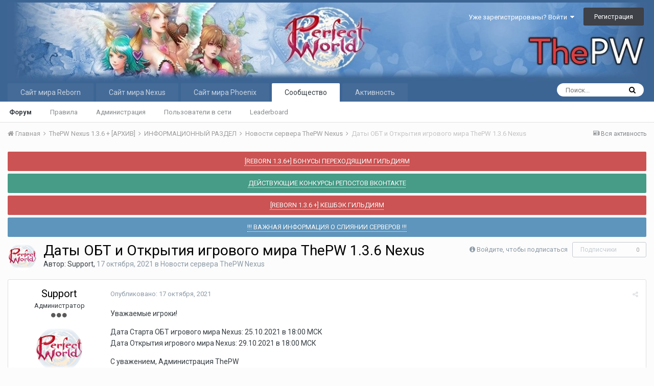

--- FILE ---
content_type: text/html;charset=UTF-8
request_url: http://forum.thepw.ru/index.php?/topic/3251-%D0%B4%D0%B0%D1%82%D1%8B-%D0%BE%D0%B1%D1%82-%D0%B8-%D0%BE%D1%82%D0%BA%D1%80%D1%8B%D1%82%D0%B8%D1%8F-%D0%B8%D0%B3%D1%80%D0%BE%D0%B2%D0%BE%D0%B3%D0%BE-%D0%BC%D0%B8%D1%80%D0%B0-thepw-136-nexus/
body_size: 12036
content:
<!DOCTYPE html><html lang="ru-RU" dir="ltr"><head><title>Даты ОБТ и Открытия игрового мира ThePW 1.3.6 Nexus - Новости сервера ThePW Nexus - ThePW [1.3.6+/1.4.6+] Игровые сервера Perfect World</title>
		
			
		
		<!--[if lt IE 9]>
			<link rel="stylesheet" type="text/css" href="http://forum.thepw.ru/uploads/css_built_1/5e61784858ad3c11f00b5706d12afe52_ie8.css.f9c7fecd1a6a7b2762c2d249a0866a35.css">
		    <script src="//forum.thepw.ru/applications/core/interface/html5shiv/html5shiv.js"></script>
		<![endif]-->
		
<meta charset="utf-8">

	<meta name="viewport" content="width=device-width, initial-scale=1">


	
	


	<meta name="twitter:card" content="summary" />



	
		
			
				<meta property="og:title" content="Даты ОБТ и Открытия игрового мира ThePW 1.3.6 Nexus">
			
		
	

	
		
			
				<meta property="og:type" content="object">
			
		
	

	
		
			
				<meta property="og:url" content="http://forum.thepw.ru/index.php?/topic/3251-%D0%B4%D0%B0%D1%82%D1%8B-%D0%BE%D0%B1%D1%82-%D0%B8-%D0%BE%D1%82%D0%BA%D1%80%D1%8B%D1%82%D0%B8%D1%8F-%D0%B8%D0%B3%D1%80%D0%BE%D0%B2%D0%BE%D0%B3%D0%BE-%D0%BC%D0%B8%D1%80%D0%B0-thepw-136-nexus/">
			
		
	

	
		
			
				<meta name="description" content="Уважаемые игроки! Дата Старта ОБТ игрового мира Nexus: 25.10.2021 в 18:00 МСК Дата Открытия игрового мира Nexus: 29.10.2021 в 18:00 МСК С уважением, Администрация ThePW">
			
		
	

	
		
			
				<meta property="og:description" content="Уважаемые игроки! Дата Старта ОБТ игрового мира Nexus: 25.10.2021 в 18:00 МСК Дата Открытия игрового мира Nexus: 29.10.2021 в 18:00 МСК С уважением, Администрация ThePW">
			
		
	

	
		
			
				<meta property="og:updated_time" content="2021-10-17T05:24:34Z">
			
		
	

	
		
			
				<meta property="og:site_name" content="ThePW [1.3.6+/1.4.6+] Игровые сервера Perfect World">
			
		
	

	
		
			
				<meta property="og:locale" content="ru_RU">
			
		
	


	
		<link rel="canonical" href="http://forum.thepw.ru/index.php?/topic/3251-%D0%B4%D0%B0%D1%82%D1%8B-%D0%BE%D0%B1%D1%82-%D0%B8-%D0%BE%D1%82%D0%BA%D1%80%D1%8B%D1%82%D0%B8%D1%8F-%D0%B8%D0%B3%D1%80%D0%BE%D0%B2%D0%BE%D0%B3%D0%BE-%D0%BC%D0%B8%D1%80%D0%B0-thepw-136-nexus/" />
	




<link rel="manifest" href="http://forum.thepw.ru/index.php?/manifest.webmanifest/">
<meta name="msapplication-config" content="http://forum.thepw.ru/index.php?/browserconfig.xml/">
<meta name="msapplication-starturl" content="/">
<meta name="application-name" content="ThePW [1.3.6+/1.4.6+] Игровые сервера Perfect World">
<meta name="apple-mobile-web-app-title" content="ThePW [1.3.6+/1.4.6+] Игровые сервера Perfect World">

	<meta name="theme-color" content="#3d6594">






		


	
		<link href="https://fonts.googleapis.com/css?family=Roboto:300,300i,400,400i,700,700i" rel="stylesheet" referrerpolicy="origin">
	



	<link rel='stylesheet' href='http://forum.thepw.ru/uploads/css_built_1/341e4a57816af3ba440d891ca87450ff_framework.css.c60f03205004cb81a8649b1b2dcaaca1.css?v=4e52a1ea3c' media='all'>

	<link rel='stylesheet' href='http://forum.thepw.ru/uploads/css_built_1/05e81b71abe4f22d6eb8d1a929494829_responsive.css.1a9d6e8878a71505126768d851b7d37e.css?v=4e52a1ea3c' media='all'>

	<link rel='stylesheet' href='http://forum.thepw.ru/uploads/css_built_1/20446cf2d164adcc029377cb04d43d17_flags.css.a3d7a83af4a0a1b515bbac7ee4c3386b.css?v=4e52a1ea3c' media='all'>

	<link rel='stylesheet' href='http://forum.thepw.ru/uploads/css_built_1/90eb5adf50a8c640f633d47fd7eb1778_core.css.96bbf6c295cfbac3a0ff3b7312e0a268.css?v=4e52a1ea3c' media='all'>

	<link rel='stylesheet' href='http://forum.thepw.ru/uploads/css_built_1/5a0da001ccc2200dc5625c3f3934497d_core_responsive.css.71448e02a029bd4a8392116e1125ed80.css?v=4e52a1ea3c' media='all'>

	<link rel='stylesheet' href='http://forum.thepw.ru/uploads/css_built_1/62e269ced0fdab7e30e026f1d30ae516_forums.css.ca3e543b082b116205e9bd17bdb24011.css?v=4e52a1ea3c' media='all'>

	<link rel='stylesheet' href='http://forum.thepw.ru/uploads/css_built_1/76e62c573090645fb99a15a363d8620e_forums_responsive.css.ae2a668d1bf7af0e056563c052c71235.css?v=4e52a1ea3c' media='all'>




<link rel='stylesheet' href='http://forum.thepw.ru/uploads/css_built_1/258adbb6e4f3e83cd3b355f84e3fa002_custom.css.e223d9c1d5df70db5f8ccddf855f1a12.css?v=4e52a1ea3c' media='all'>



		
		

	
	
		<link rel='shortcut icon' href='http://forum.thepw.ru/uploads/monthly_2019_12/favicon.ico' type="image/x-icon">
	

	</head><body class="ipsApp ipsApp_front ipsJS_none ipsClearfix" data-controller="core.front.core.app"  data-message=""  data-pageapp="forums" data-pagelocation="front" data-pagemodule="forums" data-pagecontroller="topic" data-pageid="3251" ><a href="#elContent" class="ipsHide" title="Перейти к основному содержимому" accesskey="m">Перейти к содержимому</a>
		<div id="ipsLayout_header" class="ipsClearfix">
			





			
<ul id='elMobileNav' class='ipsList_inline ipsResponsive_hideDesktop ipsResponsive_block' data-controller='core.front.core.mobileNav'>
	
		
			
			
				
				
			
				
				
			
				
					<li id='elMobileBreadcrumb'>
						<a href='http://forum.thepw.ru/index.php?/forum/61-%D0%BD%D0%BE%D0%B2%D0%BE%D1%81%D1%82%D0%B8-%D1%81%D0%B5%D1%80%D0%B2%D0%B5%D1%80%D0%B0-thepw-nexus/'>
							<span>Новости сервера ThePW Nexus</span>
						</a>
					</li>
				
				
			
				
				
			
		
	
	
	
	<li >
		<a data-action="defaultStream" class='ipsType_light'  href='http://forum.thepw.ru/index.php?/discover/'><i class='icon-newspaper'></i></a>
	</li>

	

	
		<li class='ipsJS_show'>
			<a href='http://forum.thepw.ru/index.php?/search/'><i class='fa fa-search'></i></a>
		</li>
	
	<li data-ipsDrawer data-ipsDrawer-drawerElem='#elMobileDrawer'>
		<a href='#'>
			
			
				
			
			
			
			<i class='fa fa-navicon'></i>
		</a>
	</li>
</ul>
			<header><div class="ipsLayout_container">
					


<a href='http://forum.thepw.ru/' id='elLogo' accesskey='1'><img src="http://forum.thepw.ru/uploads/monthly_2022_03/mxPn-M24XH0.jpg.c43b95dc687c65102a44d59481bd0804.jpg" alt='ThePW [1.3.6+/1.4.6+] Игровые сервера Perfect World'></a>

					

	<ul id='elUserNav' class='ipsList_inline cSignedOut ipsClearfix ipsResponsive_hidePhone ipsResponsive_block'>
		
		<li id='elSignInLink'>
			<a href='http://forum.thepw.ru/index.php?/login/' data-ipsMenu-closeOnClick="false" data-ipsMenu id='elUserSignIn'>
				Уже зарегистрированы? Войти &nbsp;<i class='fa fa-caret-down'></i>
			</a>
			
<div id='elUserSignIn_menu' class='ipsMenu ipsMenu_auto ipsHide'>
	<form accept-charset='utf-8' method='post' action='http://forum.thepw.ru/index.php?/login/' data-controller="core.global.core.login">
		<input type="hidden" name="csrfKey" value="48c5349fa503e7edda98b0b3283cd726">
		<input type="hidden" name="ref" value="[base64]">
		<div data-role="loginForm">
			
			
			
				
<div class="ipsPad ipsForm ipsForm_vertical">
	<h4 class="ipsType_sectionHead">Войти</h4>
	<br><br>
	<ul class='ipsList_reset'>
		<li class="ipsFieldRow ipsFieldRow_noLabel ipsFieldRow_fullWidth">
			
			
				<input type="text" placeholder="Имя пользователя или email-адрес" name="auth" autocomplete="email">
			
		</li>
		<li class="ipsFieldRow ipsFieldRow_noLabel ipsFieldRow_fullWidth">
			<input type="password" placeholder="Пароль" name="password" autocomplete="current-password">
		</li>
		<li class="ipsFieldRow ipsFieldRow_checkbox ipsClearfix">
			<span class="ipsCustomInput">
				<input type="checkbox" name="remember_me" id="remember_me_checkbox" value="1" checked aria-checked="true">
				<span></span>
			</span>
			<div class="ipsFieldRow_content">
				<label class="ipsFieldRow_label" for="remember_me_checkbox">Запомнить меня</label>
				<span class="ipsFieldRow_desc">Не рекомендуется на общедоступных компьютерах</span>
			</div>
		</li>
		
		<li class="ipsFieldRow ipsFieldRow_fullWidth">
			<br>
			<button type="submit" name="_processLogin" value="usernamepassword" class="ipsButton ipsButton_primary ipsButton_small" id="elSignIn_submit">Войти</button>
			
				<br>
				<p class="ipsType_right ipsType_small">
					
						<a href='http://forum.thepw.ru/index.php?/lostpassword/' data-ipsDialog data-ipsDialog-title='Забыли пароль?'>
					
					Забыли пароль?</a>
				</p>
			
		</li>
	</ul>
</div>
			
		</div>
	</form>
</div>
		</li>
		
			<li>
				
					<a href='http://forum.thepw.ru/index.php?/register/' data-ipsDialog data-ipsDialog-size='narrow' data-ipsDialog-title='Регистрация' id='elRegisterButton' class='ipsButton ipsButton_normal ipsButton_primary'>Регистрация</a>
				
			</li>
		
	</ul>

				</div>
			</header>
			

	<nav data-controller='core.front.core.navBar' class=''>
		<div class='ipsNavBar_primary ipsLayout_container  ipsClearfix'>
			

	<div id="elSearchWrapper" class="ipsPos_right">
		<div id='elSearch' class='' data-controller='core.front.core.quickSearch'>
			<form accept-charset='utf-8' action='//forum.thepw.ru/index.php?/search/&amp;do=quicksearch' method='post'>
				<input type='search' id='elSearchField' placeholder='Поиск...' name='q' autocomplete='off'>
				<button class='cSearchSubmit' type="submit"><i class="fa fa-search"></i></button>
				<div id="elSearchExpanded">
					<div class="ipsMenu_title">
						Поиск в
					</div>
					<ul class="ipsSideMenu_list ipsSideMenu_withRadios ipsSideMenu_small ipsType_normal" data-ipsSideMenu data-ipsSideMenu-type="radio" data-ipsSideMenu-responsive="false" data-role="searchContexts">
						<li>
							<span class='ipsSideMenu_item ipsSideMenu_itemActive' data-ipsMenuValue='all'>
								<input type="radio" name="type" value="all" checked id="elQuickSearchRadio_type_all">
								<label for='elQuickSearchRadio_type_all' id='elQuickSearchRadio_type_all_label'>Везде</label>
							</span>
						</li>
						
						
							<li>
								<span class='ipsSideMenu_item' data-ipsMenuValue='forums_topic'>
									<input type="radio" name="type" value="forums_topic" id="elQuickSearchRadio_type_forums_topic">
									<label for='elQuickSearchRadio_type_forums_topic' id='elQuickSearchRadio_type_forums_topic_label'>Темы</label>
								</span>
							</li>
						
						
							
								<li>
									<span class='ipsSideMenu_item' data-ipsMenuValue='contextual_{&quot;type&quot;:&quot;forums_topic&quot;,&quot;nodes&quot;:61}'>
										<input type="radio" name="type" value='contextual_{&quot;type&quot;:&quot;forums_topic&quot;,&quot;nodes&quot;:61}' id='elQuickSearchRadio_type_contextual_4718387df0ae474de35ec314992fd681'>
										<label for='elQuickSearchRadio_type_contextual_4718387df0ae474de35ec314992fd681' id='elQuickSearchRadio_type_contextual_4718387df0ae474de35ec314992fd681_label'>This Forum</label>
									</span>
								</li>
							
								<li>
									<span class='ipsSideMenu_item' data-ipsMenuValue='contextual_{&quot;type&quot;:&quot;forums_topic&quot;,&quot;item&quot;:3251}'>
										<input type="radio" name="type" value='contextual_{&quot;type&quot;:&quot;forums_topic&quot;,&quot;item&quot;:3251}' id='elQuickSearchRadio_type_contextual_646ecf45641cc37fa806c0cf6eccf2a4'>
										<label for='elQuickSearchRadio_type_contextual_646ecf45641cc37fa806c0cf6eccf2a4' id='elQuickSearchRadio_type_contextual_646ecf45641cc37fa806c0cf6eccf2a4_label'>This Topic</label>
									</span>
								</li>
							
						
						<li data-role="showMoreSearchContexts">
							<span class='ipsSideMenu_item' data-action="showMoreSearchContexts" data-exclude="forums_topic">
								Дополнительно...
							</span>
						</li>
					</ul>
					<div class="ipsMenu_title">
						Искать результаты, которые...
					</div>
					<ul class='ipsSideMenu_list ipsSideMenu_withRadios ipsSideMenu_small ipsType_normal' role="radiogroup" data-ipsSideMenu data-ipsSideMenu-type="radio" data-ipsSideMenu-responsive="false" data-filterType='andOr'>
						
							<li>
								<span class='ipsSideMenu_item ipsSideMenu_itemActive' data-ipsMenuValue='or'>
									<input type="radio" name="search_and_or" value="or" checked id="elRadio_andOr_or">
									<label for='elRadio_andOr_or' id='elField_andOr_label_or'>Содержат <em>любое</em> слово из запроса</label>
								</span>
							</li>
						
							<li>
								<span class='ipsSideMenu_item ' data-ipsMenuValue='and'>
									<input type="radio" name="search_and_or" value="and"  id="elRadio_andOr_and">
									<label for='elRadio_andOr_and' id='elField_andOr_label_and'>Содержат <em>все</em> слова из запроса</label>
								</span>
							</li>
						
					</ul>
					<div class="ipsMenu_title">
						Искать результаты в...
					</div>
					<ul class='ipsSideMenu_list ipsSideMenu_withRadios ipsSideMenu_small ipsType_normal' role="radiogroup" data-ipsSideMenu data-ipsSideMenu-type="radio" data-ipsSideMenu-responsive="false" data-filterType='searchIn'>
						<li>
							<span class='ipsSideMenu_item ipsSideMenu_itemActive' data-ipsMenuValue='all'>
								<input type="radio" name="search_in" value="all" checked id="elRadio_searchIn_and">
								<label for='elRadio_searchIn_and' id='elField_searchIn_label_all'>Заголовках и содержании публикаций</label>
							</span>
						</li>
						<li>
							<span class='ipsSideMenu_item' data-ipsMenuValue='titles'>
								<input type="radio" name="search_in" value="titles" id="elRadio_searchIn_titles">
								<label for='elRadio_searchIn_titles' id='elField_searchIn_label_titles'>Только в заголовках публикаций</label>
							</span>
						</li>
					</ul>
				</div>
			</form>
		</div>
	</div>

			<ul data-role="primaryNavBar" class='ipsResponsive_showDesktop ipsResponsive_block'>
				


	
		
		
		<li  id='elNavSecondary_17' data-role="navBarItem" data-navApp="core" data-navExt="CustomItem">
			
			
				<a href="https://reborn.thepw.ru/" target='_blank' rel="noopener" data-navItem-id="17" >
					Сайт мира Reborn
				</a>
			
			
		</li>
	
	

	
		
		
		<li  id='elNavSecondary_16' data-role="navBarItem" data-navApp="core" data-navExt="CustomItem">
			
			
				<a href="https://nexus.thepw.ru/" target='_blank' rel="noopener" data-navItem-id="16" >
					Сайт мира Nexus
				</a>
			
			
		</li>
	
	

	
		
		
		<li  id='elNavSecondary_15' data-role="navBarItem" data-navApp="core" data-navExt="CustomItem">
			
			
				<a href="https://pw.thepw.ru/" target='_blank' rel="noopener" data-navItem-id="15" >
					Сайт мира Phoenix
				</a>
			
			
		</li>
	
	

	
		
		
			
		
		<li class='ipsNavBar_active' data-active id='elNavSecondary_1' data-role="navBarItem" data-navApp="core" data-navExt="CustomItem">
			
			
				<a href="http://forum.thepw.ru"  data-navItem-id="1" data-navDefault>
					Сообщество
				</a>
			
			
				<ul class='ipsNavBar_secondary ' data-role='secondaryNavBar'>
					


	
	

	
		
		
			
		
		<li class='ipsNavBar_active' data-active id='elNavSecondary_10' data-role="navBarItem" data-navApp="forums" data-navExt="Forums">
			
			
				<a href="http://forum.thepw.ru/index.php"  data-navItem-id="10" data-navDefault>
					Форум
				</a>
			
			
		</li>
	
	

	
		
		
		<li  id='elNavSecondary_11' data-role="navBarItem" data-navApp="core" data-navExt="Guidelines">
			
			
				<a href="http://forum.thepw.ru/index.php?/guidelines/"  data-navItem-id="11" >
					Правила
				</a>
			
			
		</li>
	
	

	
		
		
		<li  id='elNavSecondary_12' data-role="navBarItem" data-navApp="core" data-navExt="StaffDirectory">
			
			
				<a href="http://forum.thepw.ru/index.php?/staff/"  data-navItem-id="12" >
					Администрация
				</a>
			
			
		</li>
	
	

	
		
		
		<li  id='elNavSecondary_13' data-role="navBarItem" data-navApp="core" data-navExt="OnlineUsers">
			
			
				<a href="http://forum.thepw.ru/index.php?/online/"  data-navItem-id="13" >
					Пользователи в сети
				</a>
			
			
		</li>
	
	

	
		
		
		<li  id='elNavSecondary_14' data-role="navBarItem" data-navApp="core" data-navExt="Leaderboard">
			
			
				<a href="http://forum.thepw.ru/index.php?/leaderboard/"  data-navItem-id="14" >
					Leaderboard
				</a>
			
			
		</li>
	
	

					<li class='ipsHide' id='elNavigationMore_1' data-role='navMore'>
						<a href='#' data-ipsMenu data-ipsMenu-appendTo='#elNavigationMore_1' id='elNavigationMore_1_dropdown'>Больше <i class='fa fa-caret-down'></i></a>
						<ul class='ipsHide ipsMenu ipsMenu_auto' id='elNavigationMore_1_dropdown_menu' data-role='moreDropdown'></ul>
					</li>
				</ul>
			
		</li>
	
	

	
		
		
		<li  id='elNavSecondary_2' data-role="navBarItem" data-navApp="core" data-navExt="CustomItem">
			
			
				<a href="http://forum.thepw.ru/index.php?/discover/"  data-navItem-id="2" >
					Активность
				</a>
			
			
				<ul class='ipsNavBar_secondary ipsHide' data-role='secondaryNavBar'>
					


	
		
		
		<li  id='elNavSecondary_4' data-role="navBarItem" data-navApp="core" data-navExt="AllActivity">
			
			
				<a href="http://forum.thepw.ru/index.php?/discover/"  data-navItem-id="4" >
					Вся активность
				</a>
			
			
		</li>
	
	

	
	

	
	

	
	

	
		
		
		<li  id='elNavSecondary_8' data-role="navBarItem" data-navApp="core" data-navExt="Search">
			
			
				<a href="http://forum.thepw.ru/index.php?/search/"  data-navItem-id="8" >
					Поиск
				</a>
			
			
		</li>
	
	

	
	

					<li class='ipsHide' id='elNavigationMore_2' data-role='navMore'>
						<a href='#' data-ipsMenu data-ipsMenu-appendTo='#elNavigationMore_2' id='elNavigationMore_2_dropdown'>Больше <i class='fa fa-caret-down'></i></a>
						<ul class='ipsHide ipsMenu ipsMenu_auto' id='elNavigationMore_2_dropdown_menu' data-role='moreDropdown'></ul>
					</li>
				</ul>
			
		</li>
	
	

				<li class='ipsHide' id='elNavigationMore' data-role='navMore'>
					<a href='#' data-ipsMenu data-ipsMenu-appendTo='#elNavigationMore' id='elNavigationMore_dropdown'>Больше</a>
					<ul class='ipsNavBar_secondary ipsHide' data-role='secondaryNavBar'>
						<li class='ipsHide' id='elNavigationMore_more' data-role='navMore'>
							<a href='#' data-ipsMenu data-ipsMenu-appendTo='#elNavigationMore_more' id='elNavigationMore_more_dropdown'>Больше <i class='fa fa-caret-down'></i></a>
							<ul class='ipsHide ipsMenu ipsMenu_auto' id='elNavigationMore_more_dropdown_menu' data-role='moreDropdown'></ul>
						</li>
					</ul>
				</li>
			</ul>
		</div>
	</nav>

		</div>
		<main id="ipsLayout_body" class="ipsLayout_container"><div id="ipsLayout_contentArea">
				<div id="ipsLayout_contentWrapper">
					
<nav class='ipsBreadcrumb ipsBreadcrumb_top ipsFaded_withHover'>
	

	<ul class='ipsList_inline ipsPos_right'>
		
		<li >
			<a data-action="defaultStream" class='ipsType_light '  href='http://forum.thepw.ru/index.php?/discover/'><i class='icon-newspaper'></i> <span>Вся активность</span></a>
		</li>
		
	</ul>

	<ul data-role="breadcrumbList">
		<li>
			<a title="Главная" href='http://forum.thepw.ru/'>
				<span><i class='fa fa-home'></i> Главная <i class='fa fa-angle-right'></i></span>
			</a>
		</li>
		
		
			<li>
				
					<a href='http://forum.thepw.ru/index.php?/forum/28-thepw-nexus-136-%D0%B0%D1%80%D1%85%D0%B8%D0%B2/'>
						<span>ThePW Nexus 1.3.6 + [АРХИВ] <i class='fa fa-angle-right'></i></span>
					</a>
				
			</li>
		
			<li>
				
					<a href='http://forum.thepw.ru/index.php?/forum/56-%D0%B8%D0%BD%D1%84%D0%BE%D1%80%D0%BC%D0%B0%D1%86%D0%B8%D0%BE%D0%BD%D0%BD%D1%8B%D0%B9-%D1%80%D0%B0%D0%B7%D0%B4%D0%B5%D0%BB/'>
						<span>ИНФОРМАЦИОННЫЙ РАЗДЕЛ <i class='fa fa-angle-right'></i></span>
					</a>
				
			</li>
		
			<li>
				
					<a href='http://forum.thepw.ru/index.php?/forum/61-%D0%BD%D0%BE%D0%B2%D0%BE%D1%81%D1%82%D0%B8-%D1%81%D0%B5%D1%80%D0%B2%D0%B5%D1%80%D0%B0-thepw-nexus/'>
						<span>Новости сервера ThePW Nexus <i class='fa fa-angle-right'></i></span>
					</a>
				
			</li>
		
			<li>
				
					Даты ОБТ и Открытия игрового мира ThePW 1.3.6 Nexus
				
			</li>
		
	</ul>
</nav>
					
					<div id="ipsLayout_mainArea">
						<a id="elContent"></a>
						
						
						
						

	


	<div class='cAnnouncementsContent'>
		
		<div class='cAnnouncementContentTop ipsMessage ipsMessage_error ipsType_center'>
            
			<a href='http://forum.thepw.ru/index.php?/announcement/17-reborn-136-%D0%B1%D0%BE%D0%BD%D1%83%D1%81%D1%8B-%D0%BF%D0%B5%D1%80%D0%B5%D1%85%D0%BE%D0%B4%D1%8F%D1%89%D0%B8%D0%BC-%D0%B3%D0%B8%D0%BB%D1%8C%D0%B4%D0%B8%D1%8F%D0%BC/' data-ipsDialog data-ipsDialog-title="[REBORN 1.3.6+] БОНУСЫ ПЕРЕХОДЯЩИМ ГИЛЬДИЯМ">[REBORN 1.3.6+] БОНУСЫ ПЕРЕХОДЯЩИМ ГИЛЬДИЯМ</a>
            
		</div>
		
		<div class='cAnnouncementContentTop ipsMessage ipsMessage_success ipsType_center'>
            
			<a href='http://forum.thepw.ru/index.php?/announcement/25-%D0%B4%D0%B5%D0%B9%D1%81%D1%82%D0%B2%D1%83%D1%8E%D1%89%D0%B8%D0%B5-%D0%BA%D0%BE%D0%BD%D0%BA%D1%83%D1%80%D1%81%D1%8B-%D1%80%D0%B5%D0%BF%D0%BE%D1%81%D1%82%D0%BE%D0%B2-%D0%B2%D0%BA%D0%BE%D0%BD%D1%82%D0%B0%D0%BA%D1%82%D0%B5/' data-ipsDialog data-ipsDialog-title="ДЕЙСТВУЮЩИЕ КОНКУРСЫ РЕПОСТОВ ВКОНТАКТЕ">ДЕЙСТВУЮЩИЕ КОНКУРСЫ РЕПОСТОВ ВКОНТАКТЕ</a>
            
		</div>
		
		<div class='cAnnouncementContentTop ipsMessage ipsMessage_error ipsType_center'>
            
			<a href='http://forum.thepw.ru/index.php?/announcement/26-reborn-136-%D0%BA%D0%B5%D1%88%D0%B1%D1%8D%D0%BA-%D0%B3%D0%B8%D0%BB%D1%8C%D0%B4%D0%B8%D1%8F%D0%BC/' data-ipsDialog data-ipsDialog-title="[REBORN 1.3.6 +] КЕШБЭК ГИЛЬДИЯМ">[REBORN 1.3.6 +] КЕШБЭК ГИЛЬДИЯМ</a>
            
		</div>
		
		<div class='cAnnouncementContentTop ipsMessage ipsMessage_information ipsType_center'>
            
			<a href='http://forum.thepw.ru/index.php?/announcement/29-%D0%B2%D0%B0%D0%B6%D0%BD%D0%B0%D1%8F-%D0%B8%D0%BD%D1%84%D0%BE%D1%80%D0%BC%D0%B0%D1%86%D0%B8%D1%8F-%D0%BE-%D1%81%D0%BB%D0%B8%D1%8F%D0%BD%D0%B8%D0%B8-%D1%81%D0%B5%D1%80%D0%B2%D0%B5%D1%80%D0%BE%D0%B2/' data-ipsDialog data-ipsDialog-title="!!! ВАЖНАЯ ИНФОРМАЦИЯ О СЛИЯНИИ СЕРВЕРОВ !!!">!!! ВАЖНАЯ ИНФОРМАЦИЯ О СЛИЯНИИ СЕРВЕРОВ !!!</a>
            
		</div>
		
	</div>



						






<div class="ipsPageHeader ipsClearfix">
	
		<div class='ipsPos_right ipsResponsive_noFloat ipsResponsive_hidePhone'>
			

<div data-followApp='forums' data-followArea='topic' data-followID='3251' data-controller='core.front.core.followButton'>
	
		<span class='ipsType_light ipsType_blendLinks ipsResponsive_hidePhone ipsResponsive_inline'><i class='fa fa-info-circle'></i> <a href='http://forum.thepw.ru/index.php?/login/' title='Перейти на страницу входа'>Войдите, чтобы подписаться</a>&nbsp;&nbsp;</span>
	
	

	<div class="ipsFollow ipsPos_middle ipsButton ipsButton_link ipsButton_verySmall ipsButton_disabled" data-role="followButton">
		
			<span>Подписчики</span>
			<span class='ipsCommentCount'>0</span>
		
	</div>

</div>
		</div>
		<div class='ipsPos_right ipsResponsive_noFloat ipsResponsive_hidePhone'>
			



		</div>
		
	
	<div class='ipsPhotoPanel ipsPhotoPanel_small ipsPhotoPanel_notPhone ipsClearfix'>
		


	<a href="http://forum.thepw.ru/index.php?/profile/1-support/" data-ipsHover data-ipsHover-target="http://forum.thepw.ru/index.php?/profile/1-support/&amp;do=hovercard" class="ipsUserPhoto ipsUserPhoto_small" title="Перейти в профиль Support">
		<img src='http://forum.thepw.ru/uploads/monthly_2019_12/logo-1d55c9c3275ac704247d42203c212ba1cff5034c68454185d28c7df9c355865e.thumb.png.b86a2b8dc735c2b8294f81f297883d59.png' alt='Support'>
	</a>

		<div>
			<h1 class='ipsType_pageTitle ipsContained_container'>
				

				
				
					<span class='ipsType_break ipsContained'>
						<span>Даты ОБТ и Открытия игрового мира ThePW 1.3.6 Nexus</span>
					</span>
				
			</h1>
			
			<p class='ipsType_reset ipsType_blendLinks '>
				<span class='ipsType_normal'>
				
					Автор: <span itemprop='author'>

<a href='http://forum.thepw.ru/index.php?/profile/1-support/' data-ipsHover data-ipsHover-target='http://forum.thepw.ru/index.php?/profile/1-support/&amp;do=hovercard&amp;referrer=http%253A%252F%252Fforum.thepw.ru%252Findex.php%253F%252Ftopic%252F3251-%2525D0%2525B4%2525D0%2525B0%2525D1%252582%2525D1%25258B-%2525D0%2525BE%2525D0%2525B1%2525D1%252582-%2525D0%2525B8-%2525D0%2525BE%2525D1%252582%2525D0%2525BA%2525D1%252580%2525D1%25258B%2525D1%252582%2525D0%2525B8%2525D1%25258F-%2525D0%2525B8%2525D0%2525B3%2525D1%252580%2525D0%2525BE%2525D0%2525B2%2525D0%2525BE%2525D0%2525B3%2525D0%2525BE-%2525D0%2525BC%2525D0%2525B8%2525D1%252580%2525D0%2525B0-thepw-136-nexus%252F' title="Перейти в профиль Support" class="ipsType_break">Support</a></span>, <span class='ipsType_light'><time datetime='2021-10-17T05:24:34Z' title='17.10.2021 05:24 ' data-short='%d г'>17 октября, 2021</time> в <a href="http://forum.thepw.ru/index.php?/forum/61-%D0%BD%D0%BE%D0%B2%D0%BE%D1%81%D1%82%D0%B8-%D1%81%D0%B5%D1%80%D0%B2%D0%B5%D1%80%D0%B0-thepw-nexus/">Новости сервера ThePW Nexus</a></span>
				
				</span>
				<br>
			</p>
			
		</div>
	</div>
</div>








<div class='ipsClearfix'>
	
	
	<ul class="ipsToolList ipsToolList_horizontal ipsClearfix ipsSpacer_both ipsResponsive_hidePhone">
		
		
		
	</ul>
</div>

<div data-controller='core.front.core.commentFeed,forums.front.topic.view, core.front.core.ignoredComments' data-autoPoll data-baseURL='http://forum.thepw.ru/index.php?/topic/3251-%D0%B4%D0%B0%D1%82%D1%8B-%D0%BE%D0%B1%D1%82-%D0%B8-%D0%BE%D1%82%D0%BA%D1%80%D1%8B%D1%82%D0%B8%D1%8F-%D0%B8%D0%B3%D1%80%D0%BE%D0%B2%D0%BE%D0%B3%D0%BE-%D0%BC%D0%B8%D1%80%D0%B0-thepw-136-nexus/' data-lastPage data-feedID='topic-3251' class='cTopic ipsClear ipsSpacer_top'>
	
			
	

	

<div data-controller='core.front.core.recommendedComments' data-url='http://forum.thepw.ru/index.php?/topic/3251-%D0%B4%D0%B0%D1%82%D1%8B-%D0%BE%D0%B1%D1%82-%D0%B8-%D0%BE%D1%82%D0%BA%D1%80%D1%8B%D1%82%D0%B8%D1%8F-%D0%B8%D0%B3%D1%80%D0%BE%D0%B2%D0%BE%D0%B3%D0%BE-%D0%BC%D0%B8%D1%80%D0%B0-thepw-136-nexus/&amp;recommended=comments' class='ipsAreaBackground ipsPad ipsBox ipsBox_transparent ipsSpacer_bottom ipsRecommendedComments ipsHide'>
	<div data-role="recommendedComments">
		<h2 class='ipsType_sectionHead ipsType_large'>Recommended Posts</h2>
		
	</div>
</div>
	
	<div id="elPostFeed" data-role='commentFeed' data-controller='core.front.core.moderation' >
		<form action="http://forum.thepw.ru/index.php?/topic/3251-%D0%B4%D0%B0%D1%82%D1%8B-%D0%BE%D0%B1%D1%82-%D0%B8-%D0%BE%D1%82%D0%BA%D1%80%D1%8B%D1%82%D0%B8%D1%8F-%D0%B8%D0%B3%D1%80%D0%BE%D0%B2%D0%BE%D0%B3%D0%BE-%D0%BC%D0%B8%D1%80%D0%B0-thepw-136-nexus/&amp;csrfKey=48c5349fa503e7edda98b0b3283cd726&amp;do=multimodComment" method="post" data-ipsPageAction data-role='moderationTools'>
			
			
				
					
					
					




<a id='comment-40965'></a>
<article  id='elComment_40965' class='cPost ipsBox  ipsComment  ipsComment_parent ipsClearfix ipsClear ipsColumns ipsColumns_noSpacing ipsColumns_collapsePhone   '>
	

	<div class='cAuthorPane cAuthorPane_mobile ipsResponsive_showPhone ipsResponsive_block'>
		<h3 class='ipsType_sectionHead cAuthorPane_author ipsResponsive_showPhone ipsResponsive_inlineBlock ipsType_break ipsType_blendLinks ipsTruncate ipsTruncate_line'>
			

<a href='http://forum.thepw.ru/index.php?/profile/1-support/' data-ipsHover data-ipsHover-target='http://forum.thepw.ru/index.php?/profile/1-support/&amp;do=hovercard&amp;referrer=http%253A%252F%252Fforum.thepw.ru%252Findex.php%253F%252Ftopic%252F3251-%2525D0%2525B4%2525D0%2525B0%2525D1%252582%2525D1%25258B-%2525D0%2525BE%2525D0%2525B1%2525D1%252582-%2525D0%2525B8-%2525D0%2525BE%2525D1%252582%2525D0%2525BA%2525D1%252580%2525D1%25258B%2525D1%252582%2525D0%2525B8%2525D1%25258F-%2525D0%2525B8%2525D0%2525B3%2525D1%252580%2525D0%2525BE%2525D0%2525B2%2525D0%2525BE%2525D0%2525B3%2525D0%2525BE-%2525D0%2525BC%2525D0%2525B8%2525D1%252580%2525D0%2525B0-thepw-136-nexus%252F' title="Перейти в профиль Support" class="ipsType_break">Support</a>
			<span class='ipsResponsive_showPhone ipsResponsive_inline'>&nbsp;&nbsp;

	
		<span title="Репутация пользователя" data-ipsTooltip class='ipsRepBadge ipsRepBadge_positive'>
	
			<i class='fa fa-plus-circle'></i> 70
	
		</span>
	
</span>
		</h3>
		<div class='cAuthorPane_photo'>
			


	<a href="http://forum.thepw.ru/index.php?/profile/1-support/" data-ipsHover data-ipsHover-target="http://forum.thepw.ru/index.php?/profile/1-support/&amp;do=hovercard" class="ipsUserPhoto ipsUserPhoto_large" title="Перейти в профиль Support">
		<img src='http://forum.thepw.ru/uploads/monthly_2019_12/logo-1d55c9c3275ac704247d42203c212ba1cff5034c68454185d28c7df9c355865e.thumb.png.b86a2b8dc735c2b8294f81f297883d59.png' alt='Support'>
	</a>

		</div>
	</div>
	<aside class='ipsComment_author cAuthorPane ipsColumn ipsColumn_medium ipsResponsive_hidePhone'>
		<h3 class='ipsType_sectionHead cAuthorPane_author ipsType_blendLinks ipsType_break'><strong>

<a href='http://forum.thepw.ru/index.php?/profile/1-support/' data-ipsHover data-ipsHover-target='http://forum.thepw.ru/index.php?/profile/1-support/&amp;do=hovercard&amp;referrer=http%253A%252F%252Fforum.thepw.ru%252Findex.php%253F%252Ftopic%252F3251-%2525D0%2525B4%2525D0%2525B0%2525D1%252582%2525D1%25258B-%2525D0%2525BE%2525D0%2525B1%2525D1%252582-%2525D0%2525B8-%2525D0%2525BE%2525D1%252582%2525D0%2525BA%2525D1%252580%2525D1%25258B%2525D1%252582%2525D0%2525B8%2525D1%25258F-%2525D0%2525B8%2525D0%2525B3%2525D1%252580%2525D0%2525BE%2525D0%2525B2%2525D0%2525BE%2525D0%2525B3%2525D0%2525BE-%2525D0%2525BC%2525D0%2525B8%2525D1%252580%2525D0%2525B0-thepw-136-nexus%252F' title="Перейти в профиль Support" class="ipsType_break">Support</a>
			</strong> <span class='ipsResponsive_showPhone ipsResponsive_inline'>&nbsp;&nbsp;

	
		<span title="Репутация пользователя" data-ipsTooltip class='ipsRepBadge ipsRepBadge_positive'>
	
			<i class='fa fa-plus-circle'></i> 70
	
		</span>
	
</span></h3>

		<ul class='cAuthorPane_info ipsList_reset'>
			
				<li class='ipsType_break'>Администратор</li>
			
			
				<li><span class='ipsPip'></span><span class='ipsPip'></span><span class='ipsPip'></span></li>
			

			<li class='cAuthorPane_photo'>
				


	<a href="http://forum.thepw.ru/index.php?/profile/1-support/" data-ipsHover data-ipsHover-target="http://forum.thepw.ru/index.php?/profile/1-support/&amp;do=hovercard" class="ipsUserPhoto ipsUserPhoto_large" title="Перейти в профиль Support">
		<img src='http://forum.thepw.ru/uploads/monthly_2019_12/logo-1d55c9c3275ac704247d42203c212ba1cff5034c68454185d28c7df9c355865e.thumb.png.b86a2b8dc735c2b8294f81f297883d59.png' alt='Support'>
	</a>

			</li>
			<li>Администратор</li>
			
			
				<li>

	
		<span title="Репутация пользователя" data-ipsTooltip class='ipsRepBadge ipsRepBadge_positive'>
	
			<i class='fa fa-plus-circle'></i> 70
	
		</span>
	
</li>
				<li class='ipsType_light'>850 публикаций</li>
				
				

			
		</ul>
	</aside>
	<div class='ipsColumn ipsColumn_fluid'>
		

<div id='comment-40965_wrap' data-controller='core.front.core.comment' data-commentApp='forums' data-commentType='forums' data-commentID="40965" data-quoteData='{&quot;userid&quot;:1,&quot;username&quot;:&quot;Support&quot;,&quot;timestamp&quot;:1634448274,&quot;contentapp&quot;:&quot;forums&quot;,&quot;contenttype&quot;:&quot;forums&quot;,&quot;contentid&quot;:3251,&quot;contentclass&quot;:&quot;forums_Topic&quot;,&quot;contentcommentid&quot;:40965}' class='ipsComment_content ipsType_medium  ipsFaded_withHover'>
	

	<div class='ipsComment_meta ipsType_light'>
		<div class='ipsPos_right ipsType_light ipsType_reset ipsFaded ipsFaded_more ipsType_blendLinks'>
			<ul class='ipsList_inline ipsComment_tools'>
				
				
				
					<li><a class='ipsType_blendLinks' href='http://forum.thepw.ru/index.php?/topic/3251-%D0%B4%D0%B0%D1%82%D1%8B-%D0%BE%D0%B1%D1%82-%D0%B8-%D0%BE%D1%82%D0%BA%D1%80%D1%8B%D1%82%D0%B8%D1%8F-%D0%B8%D0%B3%D1%80%D0%BE%D0%B2%D0%BE%D0%B3%D0%BE-%D0%BC%D0%B8%D1%80%D0%B0-thepw-136-nexus/' data-ipsTooltip title='Поделиться сообщением' data-ipsMenu data-ipsMenu-closeOnClick='false' id='elSharePost_40965' data-role='shareComment'><i class='fa fa-share-alt'></i></a></li>
				
				
			</ul>
		</div>

		<div class='ipsType_reset'>
			<a href='http://forum.thepw.ru/index.php?/topic/3251-%D0%B4%D0%B0%D1%82%D1%8B-%D0%BE%D0%B1%D1%82-%D0%B8-%D0%BE%D1%82%D0%BA%D1%80%D1%8B%D1%82%D0%B8%D1%8F-%D0%B8%D0%B3%D1%80%D0%BE%D0%B2%D0%BE%D0%B3%D0%BE-%D0%BC%D0%B8%D1%80%D0%B0-thepw-136-nexus/&amp;do=findComment&amp;comment=40965' class='ipsType_blendLinks'>Опубликовано: <time datetime='2021-10-17T05:24:34Z' title='17.10.2021 05:24 ' data-short='%d г'>17 октября, 2021</time></a>
			<span class='ipsResponsive_hidePhone'>
				
				
			</span>
		</div>
	</div>

	


	<div class='cPost_contentWrap ipsPad'>
		
		<div data-role='commentContent' class='ipsType_normal ipsType_richText ipsContained' data-controller='core.front.core.lightboxedImages'>
			<p>
	Уважаемые игроки!
</p>

<p>
	Дата Старта ОБТ игрового мира Nexus: 25.10.2021 в 18:00 МСК<br>
	Дата Открытия игрового мира Nexus: 29.10.2021 в 18:00 МСК
</p>

<p>
	С уважением, Администрация ThePW
</p>

<p>
	 
</p>

			
		</div>

		<div class='ipsItemControls'>
			
				
					

	<div data-controller='core.front.core.reaction' class='ipsItemControls_right ipsClearfix '>	
		<div class='ipsReact ipsPos_right'>
			
				
				<div class='ipsReact_blurb ipsHide' data-role='reactionBlurb'>
					
				</div>
			
			
			
		</div>
	</div>

				
			
			<ul class='ipsComment_controls ipsClearfix ipsItemControls_left' data-role="commentControls">
				
					
					
					
				
				<li class='ipsHide' data-role='commentLoading'>
					<span class='ipsLoading ipsLoading_tiny ipsLoading_noAnim'></span>
				</li>
			</ul>
		</div>

		
	</div>

	<div class='ipsMenu ipsMenu_wide ipsHide cPostShareMenu' id='elSharePost_40965_menu'>
		<div class='ipsPad'>
			<h4 class='ipsType_sectionHead'>Поделиться сообщением</h4>
			<hr class='ipsHr'>
			<h5 class='ipsType_normal ipsType_reset'>Ссылка на сообщение</h5>
			
			<input type='text' value='http://forum.thepw.ru/index.php?/topic/3251-%D0%B4%D0%B0%D1%82%D1%8B-%D0%BE%D0%B1%D1%82-%D0%B8-%D0%BE%D1%82%D0%BA%D1%80%D1%8B%D1%82%D0%B8%D1%8F-%D0%B8%D0%B3%D1%80%D0%BE%D0%B2%D0%BE%D0%B3%D0%BE-%D0%BC%D0%B8%D1%80%D0%B0-thepw-136-nexus/' class='ipsField_fullWidth'>
			

			
		</div>
	</div>
</div>
	</div>
</article>
					
				
			
			
<input type="hidden" name="csrfKey" value="48c5349fa503e7edda98b0b3283cd726" />


		</form>
	</div>

	

	
		<a id='replyForm'></a>
		<div data-role='replyArea' class='cTopicPostArea ipsAreaBackground ipsPad cTopicPostArea_noSize ipsSpacer_top'>
			
				
					
<div class='ipsComposeArea ipsComposeArea_withPhoto ipsComposeArea_unavailable ipsClearfix'>
	<div class='ipsPos_left ipsResponsive_hidePhone ipsResponsive_block'>

	<span class='ipsUserPhoto ipsUserPhoto_small '>
		<img src='http://forum.thepw.ru/uploads/set_resources_1/84c1e40ea0e759e3f1505eb1788ddf3c_default_photo.png' alt='Гость'>
	</span>
</div>
	<div class='ipsComposeArea_editor'>
		<div class="ipsComposeArea_dummy">
			<span class='ipsType_warning'><i class="fa fa-warning"></i> Эта тема закрыта для публикации сообщений. </span>
		
			
		</div>
	</div>
</div>
				
			
		</div>
	

	
		<div class='ipsResponsive_noFloat ipsResponsive_showPhone ipsResponsive_block ipsSpacer_top'>
			

<div data-followApp='forums' data-followArea='topic' data-followID='3251' data-controller='core.front.core.followButton'>
	
		<span class='ipsType_light ipsType_blendLinks ipsResponsive_hidePhone ipsResponsive_inline'><i class='fa fa-info-circle'></i> <a href='http://forum.thepw.ru/index.php?/login/' title='Перейти на страницу входа'>Войдите, чтобы подписаться</a>&nbsp;&nbsp;</span>
	
	

	<div class="ipsFollow ipsPos_middle ipsButton ipsButton_link ipsButton_verySmall ipsButton_disabled" data-role="followButton">
		
			<span>Подписчики</span>
			<span class='ipsCommentCount'>0</span>
		
	</div>

</div>
		</div>
		<div class='ipsResponsive_noFloat ipsResponsive_showPhone ipsResponsive_block ipsSpacer_top'>
			



		</div>
	
</div>



<div class='ipsGrid ipsGrid_collapsePhone ipsPager ipsClearfix ipsSpacer_top ipsContained'>
	<div class="ipsGrid_span6 ipsType_left ipsPager_prev ipsPager_noDesc">
		
			<a href="http://forum.thepw.ru/index.php?/forum/61-%D0%BD%D0%BE%D0%B2%D0%BE%D1%81%D1%82%D0%B8-%D1%81%D0%B5%D1%80%D0%B2%D0%B5%D1%80%D0%B0-thepw-nexus/" title="Перейти на Новости сервера ThePW Nexus" rel="parent">
				<span class="ipsPager_type">Перейти к списку тем</span>
			</a>
		
	</div>
	
</div>


	<hr class='ipsHr'>
	




						


					</div>
					


					
<nav class='ipsBreadcrumb ipsBreadcrumb_bottom ipsFaded_withHover'>
	
		


	

	<ul class='ipsList_inline ipsPos_right'>
		
		<li >
			<a data-action="defaultStream" class='ipsType_light '  href='http://forum.thepw.ru/index.php?/discover/'><i class='icon-newspaper'></i> <span>Вся активность</span></a>
		</li>
		
	</ul>

	<ul data-role="breadcrumbList">
		<li>
			<a title="Главная" href='http://forum.thepw.ru/'>
				<span><i class='fa fa-home'></i> Главная <i class='fa fa-angle-right'></i></span>
			</a>
		</li>
		
		
			<li>
				
					<a href='http://forum.thepw.ru/index.php?/forum/28-thepw-nexus-136-%D0%B0%D1%80%D1%85%D0%B8%D0%B2/'>
						<span>ThePW Nexus 1.3.6 + [АРХИВ] <i class='fa fa-angle-right'></i></span>
					</a>
				
			</li>
		
			<li>
				
					<a href='http://forum.thepw.ru/index.php?/forum/56-%D0%B8%D0%BD%D1%84%D0%BE%D1%80%D0%BC%D0%B0%D1%86%D0%B8%D0%BE%D0%BD%D0%BD%D1%8B%D0%B9-%D1%80%D0%B0%D0%B7%D0%B4%D0%B5%D0%BB/'>
						<span>ИНФОРМАЦИОННЫЙ РАЗДЕЛ <i class='fa fa-angle-right'></i></span>
					</a>
				
			</li>
		
			<li>
				
					<a href='http://forum.thepw.ru/index.php?/forum/61-%D0%BD%D0%BE%D0%B2%D0%BE%D1%81%D1%82%D0%B8-%D1%81%D0%B5%D1%80%D0%B2%D0%B5%D1%80%D0%B0-thepw-nexus/'>
						<span>Новости сервера ThePW Nexus <i class='fa fa-angle-right'></i></span>
					</a>
				
			</li>
		
			<li>
				
					Даты ОБТ и Открытия игрового мира ThePW 1.3.6 Nexus
				
			</li>
		
	</ul>
</nav>
				</div>
			</div>
			
		</main><footer id="ipsLayout_footer" class="ipsClearfix"><div class="ipsLayout_container">
				
				

<ul id='elFooterSocialLinks' class='ipsList_inline ipsType_center ipsSpacer_top'>
	

	
		<li class='cUserNav_icon'>
			<a href='https://www.youtube.com/channel/UCyemXLMe1Pv1Eiad0aEbhhA' target='_blank' class='cShareLink cShareLink_youtube' rel='noopener noreferrer'><i class='fa fa-youtube'></i></a>
		</li>
	

</ul>


<ul class='ipsList_inline ipsType_center ipsSpacer_top' id="elFooterLinks">
	
	
		<li>
			<a href='#elNavLang_menu' id='elNavLang' data-ipsMenu data-ipsMenu-above>Язык <i class='fa fa-caret-down'></i></a>
			<ul id='elNavLang_menu' class='ipsMenu ipsMenu_selectable ipsHide'>
			
				<li class='ipsMenu_item ipsMenu_itemChecked'>
					<form action="//forum.thepw.ru/index.php?/language/&amp;csrfKey=48c5349fa503e7edda98b0b3283cd726" method="post">
					<input type="hidden" name="ref" value="[base64]">
					<button type='submit' name='id' value='3' class='ipsButton ipsButton_link ipsButton_link_secondary'><i class='ipsFlag ipsFlag-ru'></i> Русский (RU) (По умолчанию)</button>
					</form>
				</li>
			
				<li class='ipsMenu_item'>
					<form action="//forum.thepw.ru/index.php?/language/&amp;csrfKey=48c5349fa503e7edda98b0b3283cd726" method="post">
					<input type="hidden" name="ref" value="[base64]">
					<button type='submit' name='id' value='1' class='ipsButton ipsButton_link ipsButton_link_secondary'><i class='ipsFlag ipsFlag-us'></i> English (USA) </button>
					</form>
				</li>
			
			</ul>
		</li>
	
	
	
		<li>
			<a href='#elNavTheme_menu' id='elNavTheme' data-ipsMenu data-ipsMenu-above>Стиль <i class='fa fa-caret-down'></i></a>
			<ul id='elNavTheme_menu' class='ipsMenu ipsMenu_selectable ipsHide'>
			
				<li class='ipsMenu_item ipsMenu_itemChecked'>
					<form action="//forum.thepw.ru/index.php?/theme/&amp;csrfKey=48c5349fa503e7edda98b0b3283cd726" method="post">
					<input type="hidden" name="ref" value="[base64]">
					<button type='submit' name='id' value='1' class='ipsButton ipsButton_link ipsButton_link_secondary'>Default (По умолчанию)</button>
					</form>
				</li>
			
				<li class='ipsMenu_item'>
					<form action="//forum.thepw.ru/index.php?/theme/&amp;csrfKey=48c5349fa503e7edda98b0b3283cd726" method="post">
					<input type="hidden" name="ref" value="[base64]">
					<button type='submit' name='id' value='5' class='ipsButton ipsButton_link ipsButton_link_secondary'>Темная тема </button>
					</form>
				</li>
			
			</ul>
		</li>
	
	
		<li><a href='http://forum.thepw.ru/index.php?/privacy/'>Политика конфиденциальности</a></li>
	
	
</ul>	


<p id='elCopyright'>
	<span id='elCopyright_userLine'>ThePW [1.3.6+/1.4.6+/1.5.3+]: Классические игровые сервера Perfect World</span>
	<a rel='nofollow' title='Invision Community' href='https://www.invisioncommunity.com/'>Powered by Invision Community</a><br><a href='https://ipbmafia.ru' style='display:none'>Поддержка Invision Community в России</a>
</p>
			</div>
		</footer>
		
<div id='elMobileDrawer' class='ipsDrawer ipsHide'>
	<a href='#' class='ipsDrawer_close' data-action='close'><span>&times;</span></a>
	<div class='ipsDrawer_menu'>
		<div class='ipsDrawer_content'>
			

			<div class='ipsSpacer_bottom ipsPad'>
				<ul class='ipsToolList ipsToolList_vertical'>
					
						<li>
							<a href='http://forum.thepw.ru/index.php?/login/' id='elSigninButton_mobile' class='ipsButton ipsButton_light ipsButton_small ipsButton_fullWidth'>Уже зарегистрированы? Войти</a>
						</li>
						
							<li>
								
									<a href='http://forum.thepw.ru/index.php?/register/' data-ipsDialog data-ipsDialog-size='narrow' data-ipsDialog-title='Регистрация' data-ipsDialog-fixed='true' id='elRegisterButton_mobile' class='ipsButton ipsButton_small ipsButton_fullWidth ipsButton_important'>Регистрация</a>
								
							</li>
						
					

					
				</ul>
			</div>

			<ul class='ipsDrawer_list'>
				

				
				
				
				
					
						
						
							<li><a href='https://reborn.thepw.ru/' target='_blank' rel="noopener">Сайт мира Reborn</a></li>
						
					
				
					
						
						
							<li><a href='https://nexus.thepw.ru/' target='_blank' rel="noopener">Сайт мира Nexus</a></li>
						
					
				
					
						
						
							<li><a href='https://pw.thepw.ru/' target='_blank' rel="noopener">Сайт мира Phoenix</a></li>
						
					
				
					
						
						
							<li class='ipsDrawer_itemParent'>
								<h4 class='ipsDrawer_title'><a href='#'>Сообщество</a></h4>
								<ul class='ipsDrawer_list'>
									<li data-action="back"><a href='#'>Назад</a></li>
									
										<li><a href='http://forum.thepw.ru'>Сообщество</a></li>
									
									
									
										


	

	
		
			<li>
				<a href='http://forum.thepw.ru/index.php' >
					Форум
				</a>
			</li>
		
	

	
		
			<li>
				<a href='http://forum.thepw.ru/index.php?/guidelines/' >
					Правила
				</a>
			</li>
		
	

	
		
			<li>
				<a href='http://forum.thepw.ru/index.php?/staff/' >
					Администрация
				</a>
			</li>
		
	

	
		
			<li>
				<a href='http://forum.thepw.ru/index.php?/online/' >
					Пользователи в сети
				</a>
			</li>
		
	

	
		
			<li>
				<a href='http://forum.thepw.ru/index.php?/leaderboard/' >
					Leaderboard
				</a>
			</li>
		
	

										
								</ul>
							</li>
						
					
				
					
						
						
							<li class='ipsDrawer_itemParent'>
								<h4 class='ipsDrawer_title'><a href='#'>Активность</a></h4>
								<ul class='ipsDrawer_list'>
									<li data-action="back"><a href='#'>Назад</a></li>
									
										<li><a href='http://forum.thepw.ru/index.php?/discover/'>Активность</a></li>
									
									
									
										


	
		
			<li>
				<a href='http://forum.thepw.ru/index.php?/discover/' >
					Вся активность
				</a>
			</li>
		
	

	

	

	

	
		
			<li>
				<a href='http://forum.thepw.ru/index.php?/search/' >
					Поиск
				</a>
			</li>
		
	

	

										
								</ul>
							</li>
						
					
				
			</ul>
		</div>
	</div>
</div>

<div id='elMobileCreateMenuDrawer' class='ipsDrawer ipsHide'>
	<a href='#' class='ipsDrawer_close' data-action='close'><span>&times;</span></a>
	<div class='ipsDrawer_menu'>
		<div class='ipsDrawer_content ipsSpacer_bottom ipsPad'>
			<ul class='ipsDrawer_list'>
				<li class="ipsDrawer_listTitle ipsType_reset">Создать...</li>
				
			</ul>
		</div>
	</div>
</div>
		
		

	<script type='text/javascript'>
		var ipsDebug = false;		
	
		var CKEDITOR_BASEPATH = '//forum.thepw.ru/applications/core/interface/ckeditor/ckeditor/';
	
		var ipsSettings = {
			
			
			cookie_path: "/",
			
			cookie_prefix: "ips4_",
			
			
			cookie_ssl: false,
			
			upload_imgURL: "",
			message_imgURL: "",
			notification_imgURL: "",
			baseURL: "//forum.thepw.ru/",
			jsURL: "//forum.thepw.ru/applications/core/interface/js/js.php",
			csrfKey: "48c5349fa503e7edda98b0b3283cd726",
			antiCache: "4e52a1ea3c",
			disableNotificationSounds: false,
			useCompiledFiles: true,
			links_external: true,
			memberID: 0,
			lazyLoadEnabled: true,
			blankImg: "//forum.thepw.ru/applications/core/interface/js/spacer.png",
			analyticsProvider: "none",
			viewProfiles: true,
			mapProvider: 'none',
			mapApiKey: '',
			
		};
	</script>





<script type='text/javascript' src='http://forum.thepw.ru/uploads/javascript_global/root_library.js.2503f4225b123009ee1e15975cab22fc.js?v=4e52a1ea3c' data-ips></script>


<script type='text/javascript' src='http://forum.thepw.ru/uploads/javascript_global/root_js_lang_3.js.4801851a1f5e60bb6a0d1a77c3977200.js?v=4e52a1ea3c' data-ips></script>


<script type='text/javascript' src='http://forum.thepw.ru/uploads/javascript_global/root_framework.js.b73c16055c60072203cf664902fe47b0.js?v=4e52a1ea3c' data-ips></script>


<script type='text/javascript' src='http://forum.thepw.ru/uploads/javascript_core/global_global_core.js.dae893dfe0084219b52f19896f5cd2df.js?v=4e52a1ea3c' data-ips></script>


<script type='text/javascript' src='http://forum.thepw.ru/uploads/javascript_core/plugins_plugins.js.4c728094cc0256afdbff6c6260862ae9.js?v=4e52a1ea3c' data-ips></script>


<script type='text/javascript' src='http://forum.thepw.ru/uploads/javascript_global/root_front.js.4c4c44eca1904fd9d454c543d33d8682.js?v=4e52a1ea3c' data-ips></script>


<script type='text/javascript' src='http://forum.thepw.ru/uploads/javascript_forums/front_front_topic.js.2dcaaffe5847603686db6a139267918e.js?v=4e52a1ea3c' data-ips></script>


<script type='text/javascript' src='http://forum.thepw.ru/uploads/javascript_core/front_front_core.js.ffc5472a7118424b0ce079e8209df387.js?v=4e52a1ea3c' data-ips></script>


<script type='text/javascript' src='http://forum.thepw.ru/uploads/javascript_global/root_map.js.d33669d8f01758aff3fc909bd1c93af2.js?v=4e52a1ea3c' data-ips></script>



	<script type='text/javascript'>
		
			ips.setSetting( 'date_format', jQuery.parseJSON('"dd.mm.yy"') );
		
			ips.setSetting( 'date_first_day', jQuery.parseJSON('0') );
		
			ips.setSetting( 'remote_image_proxy', jQuery.parseJSON('0') );
		
			ips.setSetting( 'ipb_url_filter_option', jQuery.parseJSON('"white"') );
		
			ips.setSetting( 'url_filter_any_action', jQuery.parseJSON('"moderate"') );
		
			ips.setSetting( 'bypass_profanity', jQuery.parseJSON('0') );
		
			ips.setSetting( 'emoji_style', jQuery.parseJSON('"twemoji"') );
		
			ips.setSetting( 'emoji_shortcodes', jQuery.parseJSON('"0"') );
		
			ips.setSetting( 'emoji_ascii', jQuery.parseJSON('"0"') );
		
			ips.setSetting( 'emoji_cache', jQuery.parseJSON('"1575802289"') );
		
		
	</script>



<script type='application/ld+json'>
{
    "name": "\u0414\u0430\u0442\u044b \u041e\u0411\u0422 \u0438 \u041e\u0442\u043a\u0440\u044b\u0442\u0438\u044f \u0438\u0433\u0440\u043e\u0432\u043e\u0433\u043e \u043c\u0438\u0440\u0430 ThePW 1.3.6 Nexus",
    "headline": "\u0414\u0430\u0442\u044b \u041e\u0411\u0422 \u0438 \u041e\u0442\u043a\u0440\u044b\u0442\u0438\u044f \u0438\u0433\u0440\u043e\u0432\u043e\u0433\u043e \u043c\u0438\u0440\u0430 ThePW 1.3.6 Nexus",
    "text": "\u0423\u0432\u0430\u0436\u0430\u0435\u043c\u044b\u0435 \u0438\u0433\u0440\u043e\u043a\u0438!\n \n\n\n\t\u0414\u0430\u0442\u0430 \u0421\u0442\u0430\u0440\u0442\u0430 \u041e\u0411\u0422 \u0438\u0433\u0440\u043e\u0432\u043e\u0433\u043e \u043c\u0438\u0440\u0430 Nexus: 25.10.2021 \u0432 18:00 \u041c\u0421\u041a \n\t\u0414\u0430\u0442\u0430 \u041e\u0442\u043a\u0440\u044b\u0442\u0438\u044f \u0438\u0433\u0440\u043e\u0432\u043e\u0433\u043e \u043c\u0438\u0440\u0430 Nexus: 29.10.2021 \u0432 18:00 \u041c\u0421\u041a\n \n\n\n\t\u0421 \u0443\u0432\u0430\u0436\u0435\u043d\u0438\u0435\u043c, \u0410\u0434\u043c\u0438\u043d\u0438\u0441\u0442\u0440\u0430\u0446\u0438\u044f ThePW\n \n\n\n\t\u00a0\n ",
    "dateCreated": "2021-10-17T05:24:34+0000",
    "datePublished": "2021-10-17T05:24:34+0000",
    "pageStart": 1,
    "pageEnd": 1,
    "image": "http://forum.thepw.ru/uploads/monthly_2019_12/logo-1d55c9c3275ac704247d42203c212ba1cff5034c68454185d28c7df9c355865e.thumb.png.b86a2b8dc735c2b8294f81f297883d59.png",
    "author": {
        "url": "http://forum.thepw.ru/index.php?/profile/1-support/"
    },
    "interactionStatistic": [
        {
            "@type": "InteractionCounter",
            "interactionType": "http://schema.org/ViewAction",
            "userInteractionCount": 1062
        },
        {
            "@type": "InteractionCounter",
            "interactionType": "http://schema.org/CommentAction",
            "userInteractionCount": 1
        },
        {
            "@type": "InteractionCounter",
            "interactionType": "http://schema.org/FollowAction",
            "userInteractionCount": 0
        }
    ],
    "@context": "http://schema.org",
    "@type": "DiscussionForumPosting",
    "@id": "http://forum.thepw.ru/index.php?/topic/3251-%D0%B4%D0%B0%D1%82%D1%8B-%D0%BE%D0%B1%D1%82-%D0%B8-%D0%BE%D1%82%D0%BA%D1%80%D1%8B%D1%82%D0%B8%D1%8F-%D0%B8%D0%B3%D1%80%D0%BE%D0%B2%D0%BE%D0%B3%D0%BE-%D0%BC%D0%B8%D1%80%D0%B0-thepw-136-nexus/",
    "isPartOf": {
        "@id": "http://forum.thepw.ru/#website"
    },
    "url": "http://forum.thepw.ru/index.php?/topic/3251-%D0%B4%D0%B0%D1%82%D1%8B-%D0%BE%D0%B1%D1%82-%D0%B8-%D0%BE%D1%82%D0%BA%D1%80%D1%8B%D1%82%D0%B8%D1%8F-%D0%B8%D0%B3%D1%80%D0%BE%D0%B2%D0%BE%D0%B3%D0%BE-%D0%BC%D0%B8%D1%80%D0%B0-thepw-136-nexus/",
    "discussionUrl": "http://forum.thepw.ru/index.php?/topic/3251-%D0%B4%D0%B0%D1%82%D1%8B-%D0%BE%D0%B1%D1%82-%D0%B8-%D0%BE%D1%82%D0%BA%D1%80%D1%8B%D1%82%D0%B8%D1%8F-%D0%B8%D0%B3%D1%80%D0%BE%D0%B2%D0%BE%D0%B3%D0%BE-%D0%BC%D0%B8%D1%80%D0%B0-thepw-136-nexus/",
    "comment": [
        {
            "@type": "Comment",
            "@id": "http://forum.thepw.ru/index.php?/topic/3251-%D0%B4%D0%B0%D1%82%D1%8B-%D0%BE%D0%B1%D1%82-%D0%B8-%D0%BE%D1%82%D0%BA%D1%80%D1%8B%D1%82%D0%B8%D1%8F-%D0%B8%D0%B3%D1%80%D0%BE%D0%B2%D0%BE%D0%B3%D0%BE-%D0%BC%D0%B8%D1%80%D0%B0-thepw-136-nexus/#comment-40965",
            "url": "http://forum.thepw.ru/index.php?/topic/3251-%D0%B4%D0%B0%D1%82%D1%8B-%D0%BE%D0%B1%D1%82-%D0%B8-%D0%BE%D1%82%D0%BA%D1%80%D1%8B%D1%82%D0%B8%D1%8F-%D0%B8%D0%B3%D1%80%D0%BE%D0%B2%D0%BE%D0%B3%D0%BE-%D0%BC%D0%B8%D1%80%D0%B0-thepw-136-nexus/#comment-40965",
            "author": {
                "@type": "Person",
                "name": "Support",
                "image": "http://forum.thepw.ru/uploads/monthly_2019_12/logo-1d55c9c3275ac704247d42203c212ba1cff5034c68454185d28c7df9c355865e.thumb.png.b86a2b8dc735c2b8294f81f297883d59.png",
                "url": "http://forum.thepw.ru/index.php?/profile/1-support/"
            },
            "dateCreated": "2021-10-17T05:24:34+0000",
            "text": "\u0423\u0432\u0430\u0436\u0430\u0435\u043c\u044b\u0435 \u0438\u0433\u0440\u043e\u043a\u0438!\n \n\n\n\t\u0414\u0430\u0442\u0430 \u0421\u0442\u0430\u0440\u0442\u0430 \u041e\u0411\u0422 \u0438\u0433\u0440\u043e\u0432\u043e\u0433\u043e \u043c\u0438\u0440\u0430 Nexus: 25.10.2021 \u0432 18:00 \u041c\u0421\u041a \n\t\u0414\u0430\u0442\u0430 \u041e\u0442\u043a\u0440\u044b\u0442\u0438\u044f \u0438\u0433\u0440\u043e\u0432\u043e\u0433\u043e \u043c\u0438\u0440\u0430 Nexus: 29.10.2021 \u0432 18:00 \u041c\u0421\u041a\n \n\n\n\t\u0421 \u0443\u0432\u0430\u0436\u0435\u043d\u0438\u0435\u043c, \u0410\u0434\u043c\u0438\u043d\u0438\u0441\u0442\u0440\u0430\u0446\u0438\u044f ThePW\n \n\n\n\t\u00a0\n "
        }
    ]
}	
</script>

<script type='application/ld+json'>
{
    "@context": "http://www.schema.org",
    "publisher": "http://forum.thepw.ru/#organization",
    "@type": "WebSite",
    "@id": "http://forum.thepw.ru/#website",
    "mainEntityOfPage": "http://forum.thepw.ru/",
    "name": "ThePW [1.3.6+/1.4.6+] \u0418\u0433\u0440\u043e\u0432\u044b\u0435 \u0441\u0435\u0440\u0432\u0435\u0440\u0430 Perfect World",
    "url": "http://forum.thepw.ru/",
    "potentialAction": {
        "type": "SearchAction",
        "query-input": "required name=query",
        "target": "http://forum.thepw.ru/index.php?/search/\u0026q={query}"
    },
    "inLanguage": [
        {
            "@type": "Language",
            "name": "\u0420\u0443\u0441\u0441\u043a\u0438\u0439 (RU)",
            "alternateName": "ru-RU"
        },
        {
            "@type": "Language",
            "name": "English (USA)",
            "alternateName": "en-US"
        }
    ]
}	
</script>

<script type='application/ld+json'>
{
    "@context": "http://www.schema.org",
    "@type": "Organization",
    "@id": "http://forum.thepw.ru/#organization",
    "mainEntityOfPage": "http://forum.thepw.ru/",
    "name": "ThePW [1.3.6+/1.4.6+] \u0418\u0433\u0440\u043e\u0432\u044b\u0435 \u0441\u0435\u0440\u0432\u0435\u0440\u0430 Perfect World",
    "url": "http://forum.thepw.ru/",
    "logo": {
        "@type": "ImageObject",
        "@id": "http://forum.thepw.ru/#logo",
        "url": "http://forum.thepw.ru/uploads/monthly_2022_03/mxPn-M24XH0.jpg.c43b95dc687c65102a44d59481bd0804.jpg"
    },
    "sameAs": [
        "https://www.youtube.com/channel/UCyemXLMe1Pv1Eiad0aEbhhA"
    ]
}	
</script>

<script type='application/ld+json'>
{
    "@context": "http://schema.org",
    "@type": "BreadcrumbList",
    "itemListElement": [
        {
            "@type": "ListItem",
            "position": 1,
            "item": {
                "@id": "http://forum.thepw.ru/index.php?/forum/28-thepw-nexus-136-%D0%B0%D1%80%D1%85%D0%B8%D0%B2/",
                "name": "ThePW Nexus 1.3.6 + [АРХИВ]"
            }
        },
        {
            "@type": "ListItem",
            "position": 2,
            "item": {
                "@id": "http://forum.thepw.ru/index.php?/forum/56-%D0%B8%D0%BD%D1%84%D0%BE%D1%80%D0%BC%D0%B0%D1%86%D0%B8%D0%BE%D0%BD%D0%BD%D1%8B%D0%B9-%D1%80%D0%B0%D0%B7%D0%B4%D0%B5%D0%BB/",
                "name": "ИНФОРМАЦИОННЫЙ РАЗДЕЛ"
            }
        },
        {
            "@type": "ListItem",
            "position": 3,
            "item": {
                "@id": "http://forum.thepw.ru/index.php?/forum/61-%D0%BD%D0%BE%D0%B2%D0%BE%D1%81%D1%82%D0%B8-%D1%81%D0%B5%D1%80%D0%B2%D0%B5%D1%80%D0%B0-thepw-nexus/",
                "name": "Новости сервера ThePW Nexus"
            }
        }
    ]
}	
</script>


		
		
		<!--ipsQueryLog-->
		<!--ipsCachingLog-->
		
		
	

<div id="scrolltotop" class="cjScrollToTop ipsHide" data-scrollSpeed="500">
    <a href="#top" title="Back 2 Top">
        
            <i class="fa fa-chevron-up"></i>
        
    </a>
</div></body></html>


--- FILE ---
content_type: application/javascript
request_url: http://forum.thepw.ru/uploads/javascript_global/root_map.js.d33669d8f01758aff3fc909bd1c93af2.js?v=4e52a1ea3c
body_size: 496
content:
var ipsJavascriptMap={"core":{"global_core":"http://forum.thepw.ru/uploads/javascript_core/global_global_core.js.dae893dfe0084219b52f19896f5cd2df.js","front_statuses":"http://forum.thepw.ru/uploads/javascript_core/front_front_statuses.js.d837c4bc34a85ca42bfd032be3b78c6e.js","front_profile":"http://forum.thepw.ru/uploads/javascript_core/front_front_profile.js.c4b45845bebf7e1e789cc1c84560dbab.js","front_core":"http://forum.thepw.ru/uploads/javascript_core/front_front_core.js.ffc5472a7118424b0ce079e8209df387.js","front_search":"http://forum.thepw.ru/uploads/javascript_core/front_front_search.js.9b138ecdea8e25da030568c85cd19eba.js","front_system":"http://forum.thepw.ru/uploads/javascript_core/front_front_system.js.0e55e3f1c88bef78bd4f63335ea595a8.js","front_streams":"http://forum.thepw.ru/uploads/javascript_core/front_front_streams.js.9f81fa998e85c3d0f50bd3b88af8e89f.js","front_widgets":"http://forum.thepw.ru/uploads/javascript_core/front_front_widgets.js.20e7969c00b922f7b9c5cd6c2ba46ccd.js","admin_core":"http://forum.thepw.ru/uploads/javascript_core/admin_admin_core.js.58f9a412233a243cd5eabefc425bbfbe.js"},"forums":{"front_topic":"http://forum.thepw.ru/uploads/javascript_forums/front_front_topic.js.2dcaaffe5847603686db6a139267918e.js","front_forum":"http://forum.thepw.ru/uploads/javascript_forums/front_front_forum.js.84ca0bec8c22228683aca588fc1447d1.js"}};;